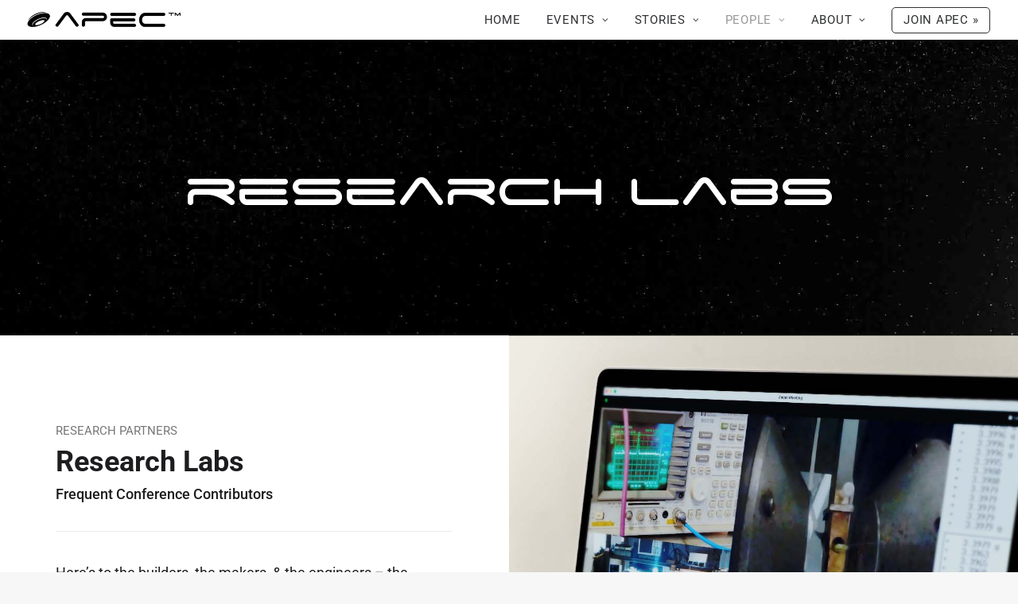

--- FILE ---
content_type: application/javascript; charset=UTF-8
request_url: https://www.altpropulsion.com/wp-content/themes/uncode/library/js/rowParallax.min.js?ver=2.9.4.5
body_size: 42
content:
(function($){"use strict";UNCODE.rowParallax=function(){if(SiteParameters.is_frontend_editor||SiteParameters.smoothScroll!=="on")return;var $rows=$(".parallax-move"),stableHeight=UNCODE.wheight;$rows.each(function(){var $row=$(this),_row=$row[0],dataMove=$row.attr("data-parallax-move"),dataSafe=$row.attr("data-parallax-safe"),rowInViewport=!1,trans;if($row.find(".parallax-move").length)return;dataSafe=typeof dataSafe=="undefined"?"":dataSafe,dataMove=typeof dataMove=="undefined"||dataMove===""?3:dataMove,dataMove/=10;if("IntersectionObserver"in window){var observer=new IntersectionObserver(function(entries){entries.forEach(function(entry){entry.isIntersecting?rowInViewport=!0:rowInViewport=!1})},{root:document});observer.observe(_row)}else rowInViewport=!0;var loopRAF=function(){if(rowInViewport){var bound=_row.getBoundingClientRect(),bound_top=bound.top,bound_height=bound.height,move=!0,scrolled=window.pageYOffset||window.document.documentElement.scrollTop,docH=Math.max(document.body.scrollHeight,document.body.offsetHeight,document.documentElement.clientHeight,document.documentElement.scrollHeight,document.documentElement.offsetHeight),fromBottom=docH-(scrolled+bound_top+bound_height);bound_height>stableHeight&&dataSafe==="yes"&&($row.find(">div").css({transform:"none"}),move=!1),UNCODE.wwidth<SiteParameters.smoothScrollQuery&&($row.find(">div").css({transform:"none"}),move=!1),move&&(fromBottom<stableHeight?trans=(stableHeight-(bound_top+bound_height+fromBottom))*dataMove:scrolled+bound_top<stableHeight?trans=scrolled*dataMove:trans=(stableHeight/2-(bound_top+bound_height/2))*dataMove,$row.find(">div").css({transform:"translateY("+trans+"px) translateZ(0)"}))}requestAnimationFrame(loopRAF)};requestAnimationFrame(loopRAF)}),$(window).on("load resize",function(e){UNCODE.isMobile||(stableHeight=UNCODE.wheight)}),$(window).on("load wwResize",function(e){UNCODE.isMobile&&(stableHeight=UNCODE.wheight)})}})(jQuery)